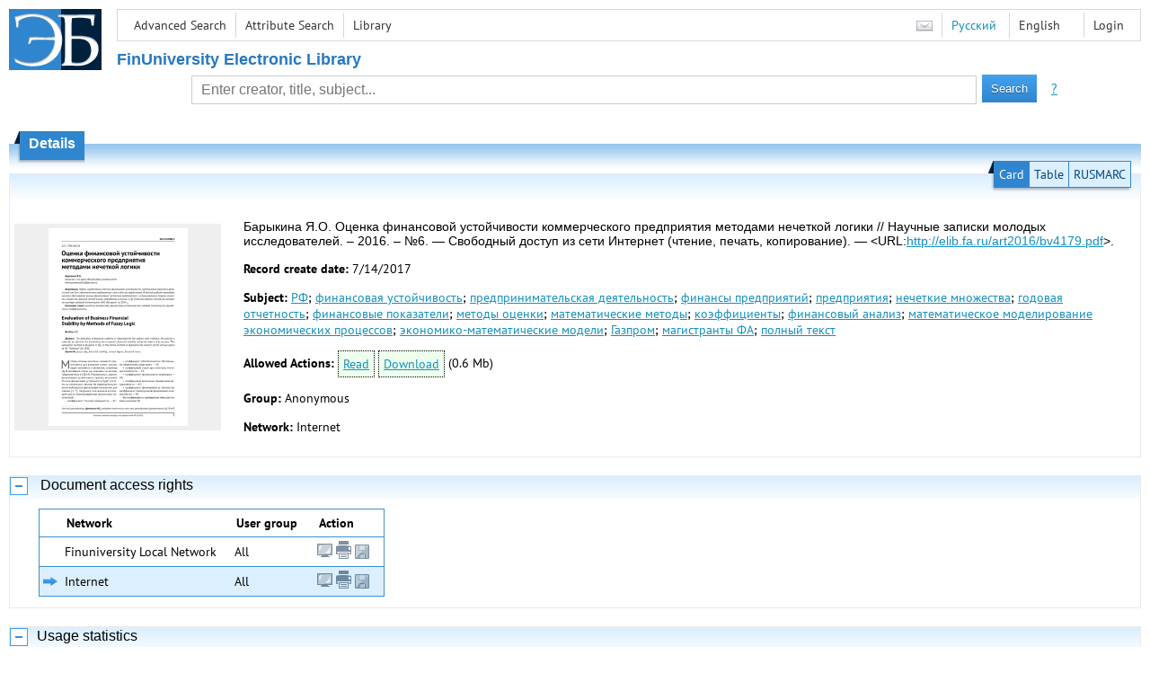

--- FILE ---
content_type: text/html; charset=utf-8
request_url: http://elib.fa.ru/art2016/bv4179.pdf/en/info
body_size: 4895
content:

<!DOCTYPE html>
<html>
<head>
  <meta charset="utf-8" />
  <meta name="viewport" content="width=device-width">
  <title>Financial University - Оценка финансовой устойчивости коммерческого предприятия методами нечеткой логики // Научные записки...</title>
  <link rel="shortcut icon" href="/favicon.ico" type="image/x-icon" />
  <link href="/content/styles/elib.css" rel="stylesheet" type="text/css" />
  <link href="/content/styles/tables.css" rel="stylesheet" type="text/css" />
  <link href="/content/styles/buttons.css" rel="stylesheet" type="text/css" />
  <link href="/content/styles/favorite.css" rel="stylesheet" type="text/css" />
  <link href="/content/styles/new-css.css" rel="stylesheet" type="text/css" />
  <link href="/content/styles/jquery-ui-1.10.3.custom.css" rel="stylesheet" type="text/css" />
  <script src="/content/scripts/jquery-1.11.1.min.js" type="text/javascript"></script>
  <script src="/content/scripts/jquery-ui-1.10.3.custom.min.js" type="text/javascript"></script>
  <script src="/content/scripts/utils.js" type="text/javascript"></script>
  <script src="/content/scripts/favorite.res.en.js" type="text/javascript"></script>
  <script src="/content/scripts/favorite.js" type="text/javascript"></script>
  <script src="/content/scripts/new-script.js" type="text/javascript"></script>
  
  <link href="/content/styles/doc.css" rel="stylesheet" type="text/css" />
    
  <link href="/file/custom.css" rel="stylesheet" type="text/css" />
  
  <script type="text/javascript">
    function showHideLoginMenu(e) {
      $('ul', $(event.target).parent().parent()).toggle();
    }
  </script>
</head>
<body onload="fixFooterSizeProblem(0)" onresize="fixFooterSizeProblem(0)">
    <div id="body2" class="body2_n">
    <div id="topBlock">
      &nbsp;
    </div>
    <div class="new-header">
      <a href="/en" class="logo">
        <img alt="Logo" src="/file/logo-min-en.png" class="logo" />
      </a>
      <button class="new-nav-btn">
        <svg xmlns="http://www.w3.org/2000/svg" xmlns:xlink="http://www.w3.org/1999/xlink"
             class="header__nav-btn-img" width="24" height="24" viewBox="0 0 24 24">
          <title>Меню</title>
          <rect x="4" y="6" width="15" height="2"></rect>
          <rect x="4" y="11" width="15" height="2"></rect>
          <rect x="4" y="16" width="15" height="2"></rect>
        </svg>
      </button>
      <div id="topMenu">
        

<ul class="topMainLinksMenu">

    <li class="menuFirstItem"><a href="/en/search/advanced">Advanced Search</a></li>
    <li class="menuItem"><a href="/en/search/advanced2">Attribute Search</a></li>
    <li class="menuLastItem"><a href="http://www.library.fa.ru/" target="_blank">Library</a></li>
</ul>



<ul class="topLoginLinksMenu">

    <li class="menuFirstItem"><a href="/en/account/login?returnUrl=http%3a%2f%2felib.fa.ru%2fart2016%2fbv4179.pdf%2fen%2finfo">Login</a></li>
</ul>
        <ul class="langMenu">
  <li class="menuFirstItem"><a href="/en/main/sendmessage">
    <img alt="Contacts" src="/content/images/main/mail.png" /></a></li>
      <li class="menuItem">
        <span><a href="/art2016/bv4179.pdf/info">Русский</a></span>
    </li>
    <li class="menuLastItem">
        <span>English</span>
    </li>
</ul>

        <div class="clearFloat">
          &nbsp;
        </div>
      </div>
    </div>
      <table id="header1">
        <tr>
          <td class="header1Text" colspan="3">
              <h1>
                FinUniversity Electronic Library
              </h1>
          </td>
        </tr>
        <tr>
          <td class="header1Space2">
            <div>
            </div>
          </td>
          <td class="header1Search">
<div class="searchPanel">
    <form action="/en/search/result?q=&amp;c=1">
        <input type="hidden" name="lang" value="en" />
      <input type="hidden" name="c" value="1" />
      <table class="searchTable">
  <tr>
    <td class="searchCellLeft_1">
      &nbsp;
    </td>
    <td class="searchCellSpace_1">
      &nbsp;
    </td>
    <td class="searchCellCenter_1">
      <input id="searchText" name="q" type="text" value="" placeholder="Enter creator, title, subject..."/>
    </td>
    <td class="searchCellSpace_1">
      &nbsp;
    </td>
    <td class="searchCellRight_1">
      <table id="searchTableButtons">
        <tr>
          <td>
            <input class="button buttonSearch" type="submit" value="Search" />
          </td>
          <td class="searchHelpLink">
            <a href="/en/help/search">?</a>
          </td>
        </tr>
      </table>
    </td>
  </tr>
</table>

    </form>
</div>
          </td>
          <td class="header1Space2">
            <div>
            </div>
          </td>
        </tr>
          <tr>
            <td class="header1Text" colspan="3">
              <div></div>
            </td>
          </tr>
      </table>
        <table id="header2">
          <tr>
            <td class="header2_space"></td>
            <td class="header2_1"></td>
            <td class="header2_2">
                <h1>Details</h1>
            </td>
            <td class="header2_3"></td>
            <td class="header2_4"></td>
            <td class="header2_space"></td>
          </tr>
        </table>
    <div id="mainContent">
      
<div class="accordion2">
  <div class="accordion2-header">
    <table>
      <tr>
        <td class="accordion2-header-left-1">
        </td>
          <td onclick="loadPanel(this, '#description', '/art2016/bv4179.pdf/en/description?mode=0')" class="accordion2-header-link-active">Card
          </td>
          <td onclick="loadPanel(this, '#description', '/art2016/bv4179.pdf/en/description?mode=1')" class="accordion2-header-link">Table
          </td>
          <td onclick="loadPanel(this, '#description', '/art2016/bv4179.pdf/en/description?mode=2')" class="accordion2-header-link">RUSMARC
          </td>
      </tr>
      <tr>
        <td class="accordion2-header-left-2">
        </td>
        <td colspan="3" class="accordion2-header-bottom">
        </td>
      </tr>
    </table>
  </div>
  <table style="width: 100%;">
    <tr>
      <td style="vertical-align: top; padding: 0;">
        <div class="previewPicture1">
          <a href="/art2016/bv4179.pdf/picture?size=0">
            <img alt="" src="/art2016/bv4179.pdf/picture?size=1" class="previewPicture1" />
          </a>
        </div>
      </td>
      <td style="vertical-align: top; width: 100%; padding: 0 10px 0 0;">
        <div class="document-description">
          <div id="description">
<h1 class="v2">
  Барыкина Я.О. Оценка финансовой устойчивости коммерческого предприятия методами нечеткой логики // Научные записки молодых исследователей. – 2016. – №6. — Свободный доступ из сети Интернет (чтение, печать, копирование). — &lt;URL:<a href="/art2016/bv4179.pdf">http://elib.fa.ru/art2016/bv4179.pdf</a>&gt;.
</h1> 
<p>
  <span class="title">Record create date:</span>
  <span class="value">7/14/2017</span>
</p>
  <p>
    <span class="title">Subject:</span>
      <span class="keyword"><a href="/en/search/result?q=&amp;f=subject%3a%d0%a0%d0%a4&amp;c=4">РФ</a>;</span>
      <span class="keyword"><a href="/en/search/result?q=&amp;f=subject%3a%d1%84%d0%b8%d0%bd%d0%b0%d0%bd%d1%81%d0%be%d0%b2%d0%b0%d1%8f+%d1%83%d1%81%d1%82%d0%be%d0%b9%d1%87%d0%b8%d0%b2%d0%be%d1%81%d1%82%d1%8c&amp;c=4">финансовая устойчивость</a>;</span>
      <span class="keyword"><a href="/en/search/result?q=&amp;f=subject%3a%d0%bf%d1%80%d0%b5%d0%b4%d0%bf%d1%80%d0%b8%d0%bd%d0%b8%d0%bc%d0%b0%d1%82%d0%b5%d0%bb%d1%8c%d1%81%d0%ba%d0%b0%d1%8f+%d0%b4%d0%b5%d1%8f%d1%82%d0%b5%d0%bb%d1%8c%d0%bd%d0%be%d1%81%d1%82%d1%8c&amp;c=4">предпринимательская деятельность</a>;</span>
      <span class="keyword"><a href="/en/search/result?q=&amp;f=subject%3a%d1%84%d0%b8%d0%bd%d0%b0%d0%bd%d1%81%d1%8b+%d0%bf%d1%80%d0%b5%d0%b4%d0%bf%d1%80%d0%b8%d1%8f%d1%82%d0%b8%d0%b9&amp;c=4">финансы предприятий</a>;</span>
      <span class="keyword"><a href="/en/search/result?q=&amp;f=subject%3a%d0%bf%d1%80%d0%b5%d0%b4%d0%bf%d1%80%d0%b8%d1%8f%d1%82%d0%b8%d1%8f&amp;c=4">предприятия</a>;</span>
      <span class="keyword"><a href="/en/search/result?q=&amp;f=subject%3a%d0%bd%d0%b5%d1%87%d0%b5%d1%82%d0%ba%d0%b8%d0%b5+%d0%bc%d0%bd%d0%be%d0%b6%d0%b5%d1%81%d1%82%d0%b2%d0%b0&amp;c=4">нечеткие множества</a>;</span>
      <span class="keyword"><a href="/en/search/result?q=&amp;f=subject%3a%d0%b3%d0%be%d0%b4%d0%be%d0%b2%d0%b0%d1%8f+%d0%be%d1%82%d1%87%d0%b5%d1%82%d0%bd%d0%be%d1%81%d1%82%d1%8c&amp;c=4">годовая отчетность</a>;</span>
      <span class="keyword"><a href="/en/search/result?q=&amp;f=subject%3a%d1%84%d0%b8%d0%bd%d0%b0%d0%bd%d1%81%d0%be%d0%b2%d1%8b%d0%b5+%d0%bf%d0%be%d0%ba%d0%b0%d0%b7%d0%b0%d1%82%d0%b5%d0%bb%d0%b8&amp;c=4">финансовые показатели</a>;</span>
      <span class="keyword"><a href="/en/search/result?q=&amp;f=subject%3a%d0%bc%d0%b5%d1%82%d0%be%d0%b4%d1%8b+%d0%be%d1%86%d0%b5%d0%bd%d0%ba%d0%b8&amp;c=4">методы оценки</a>;</span>
      <span class="keyword"><a href="/en/search/result?q=&amp;f=subject%3a%d0%bc%d0%b0%d1%82%d0%b5%d0%bc%d0%b0%d1%82%d0%b8%d1%87%d0%b5%d1%81%d0%ba%d0%b8%d0%b5+%d0%bc%d0%b5%d1%82%d0%be%d0%b4%d1%8b&amp;c=4">математические методы</a>;</span>
      <span class="keyword"><a href="/en/search/result?q=&amp;f=subject%3a%d0%ba%d0%be%d1%8d%d1%84%d1%84%d0%b8%d1%86%d0%b8%d0%b5%d0%bd%d1%82%d1%8b&amp;c=4">коэффициенты</a>;</span>
      <span class="keyword"><a href="/en/search/result?q=&amp;f=subject%3a%d1%84%d0%b8%d0%bd%d0%b0%d0%bd%d1%81%d0%be%d0%b2%d1%8b%d0%b9+%d0%b0%d0%bd%d0%b0%d0%bb%d0%b8%d0%b7&amp;c=4">финансовый анализ</a>;</span>
      <span class="keyword"><a href="/en/search/result?q=&amp;f=subject%3a%d0%bc%d0%b0%d1%82%d0%b5%d0%bc%d0%b0%d1%82%d0%b8%d1%87%d0%b5%d1%81%d0%ba%d0%be%d0%b5+%d0%bc%d0%be%d0%b4%d0%b5%d0%bb%d0%b8%d1%80%d0%be%d0%b2%d0%b0%d0%bd%d0%b8%d0%b5+%d1%8d%d0%ba%d0%be%d0%bd%d0%be%d0%bc%d0%b8%d1%87%d0%b5%d1%81%d0%ba%d0%b8%d1%85+%d0%bf%d1%80%d0%be%d1%86%d0%b5%d1%81%d1%81%d0%be%d0%b2&amp;c=4">математическое моделирование экономических процессов</a>;</span>
      <span class="keyword"><a href="/en/search/result?q=&amp;f=subject%3a%22%d1%8d%d0%ba%d0%be%d0%bd%d0%be%d0%bc%d0%b8%d0%ba%d0%be-%d0%bc%d0%b0%d1%82%d0%b5%d0%bc%d0%b0%d1%82%d0%b8%d1%87%d0%b5%d1%81%d0%ba%d0%b8%d0%b5+%d0%bc%d0%be%d0%b4%d0%b5%d0%bb%d0%b8%22&amp;c=4">экономико-математические модели</a>;</span>
      <span class="keyword"><a href="/en/search/result?q=&amp;f=subject%3a%d0%93%d0%b0%d0%b7%d0%bf%d1%80%d0%be%d0%bc&amp;c=4">Газпром</a>;</span>
      <span class="keyword"><a href="/en/search/result?q=&amp;f=subject%3a%d0%bc%d0%b0%d0%b3%d0%b8%d1%81%d1%82%d1%80%d0%b0%d0%bd%d1%82%d1%8b+%d0%a4%d0%90&amp;c=4">магистранты ФА</a>;</span>
      <span class="keyword"><a href="/en/search/result?q=&amp;f=subject%3a%d0%bf%d0%be%d0%bb%d0%bd%d1%8b%d0%b9+%d1%82%d0%b5%d0%ba%d1%81%d1%82&amp;c=4">полный текст</a></span>
  </p>
          </div>
                      <p>
              <span class="title actions-title">Allowed Actions:</span> <span id="actions_0">
                    <a id="actionView_0" href="/art2016/bv4179.pdf/en/view" class="action">Read</a>  
                                  <a href="/art2016/bv4179.pdf/download?lang=en" class="action">Download</a>
                  <span class="action2">(0.6 Mb)</span>
                              </span>
            </p>
            <div id="actionsWarnings_0">
            </div>  
                      <p>
              <span class="title">Group:</span>
              <span title="Anonymous">Anonymous</span>
            </p>
            <p>
              <span class="title">Network:</span> <span title="Internet">Internet</span>
            </p>            
                            </div>
      </td>
    </tr>
  </table>
</div>
  <div class="accordion">
    <h2>
      Document access rights</h2>
    <div>

<table id="securityTable_0" class="securityTable">
  <tr>
    <th class="space1" ></th>
    <th>
      Network
    </th>
    <th class="space2" ></th>
    <th>
      User group
    </th>
    <th class="space2" ></th>
    <th>
      Action
    </th>
    <th class="space1" ></th>
  </tr>
    <tr class="">
      <td>
      </td>
      <td title="Finuniversity Local Network">
        Finuniversity Local Network
      </td>
      <td></td>
      <td title="All">
        All
      </td>
      <td></td>
      <td>
          <img alt="Read" title="Read" src="/content/images/doc/view.png" />
                  <img alt="Print" title="Print" src="/content/images/doc/print.png" />
                  <img alt="Download" title="Download" src="/content/images/doc/copy.png" />
      </td>
      <td>
      </td>
    </tr> 
    <tr class="selected">
      <td>
          <img src="/content/images/doc/st_rm.png" alt="->" />
      </td>
      <td title="Internet">
        Internet
      </td>
      <td></td>
      <td title="All">
        All
      </td>
      <td></td>
      <td>
          <a href="/art2016/bv4179.pdf/en/view">
            <img alt="Read" title="Read" src="/content/images/doc/view.png" />
          </a>
                  <img alt="Print" title="Print" src="/content/images/doc/print.png" />
                  <a href="/art2016/bv4179.pdf/download?lang=en">
            <img alt="Download" title="Download" src="/content/images/doc/copy.png" />
          </a>
      </td>
      <td>
      </td>
    </tr> 

</table>
    </div>
  </div>
  <div class="accordion">
    <h2>Usage statistics</h2>
    <div>
        <div class="document-statistics">
          <table>
            <tr>
              <td>
                <a href="/art2016/bv4179.pdf/en/stat?mode=0">
                  <img alt="stat" src="/art2016/bv4179.pdf/en/statp?mode=0&amp;size=1" class="stat" /></a>
              </td>
              <td>
                Access count: 1112
                <br />
                Last 30 days: 17
                <br />
                <a href="/art2016/bv4179.pdf/en/stat?mode=0">
                  Detailed usage statistics
                </a>
              </td>
            </tr>
          </table>
        </div>
    </div>
  </div>

    </div>
  </div>
        <footer>
      <div id="footer">
        <table id="footerTable">
          <tr>
            <td class="footerSpace"></td>
            <td class="footerInfo">
              

<ul class="footerMenu">

    <li class="menuFirstItem"><a href="/en/search/advanced">Advanced Search</a></li>
    <li class="menuItem"><a href="/en/search/advanced2">Attribute Search</a></li>
    <li class="menuLastItem"><a href="http://www.library.fa.ru/" target="_blank">Library</a></li>
</ul>

              <ul class="footerMenu">
                <li class="menuFirstItem"><a href="/en/main/last">Last Arrivals</a></li>
                <li class="menuLastItem"><a href="/en/main/top">Most Popular Resources</a></li>
              </ul>
            </td>
            <td class="footerInfo">
              <p>
    &copy; <a href="http://www.fa.ru" target="_blank">Financial University</a>
</p>
<p>
    &copy; <a href="http://www.library.fa.ru" target="_blank">Financial Library Information Complex</a>
</p>
            </td>
            <td class="footerSpace"></td>
          </tr>
          <tr>
            <td class="footerSpace"></td>
            <td class="footerSpace2" colspan="2"></td>
            <td class="footerSpace"></td>
          </tr>
        </table>
      </div>
    </footer>
  <div class="new-mask"></div>
  
</body>
</html>
